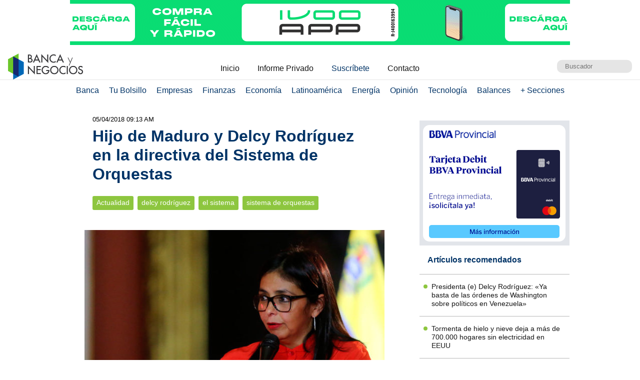

--- FILE ---
content_type: text/html; charset=UTF-8
request_url: https://www.bancaynegocios.com/hijo-de-maduro-y-delcy-rodriguez-en-la-directiva-del-sistema-de-orquestas/
body_size: 10971
content:
<!DOCTYPE html><html lang="es_ES"><head> <meta charset="UTF-8"> <meta name="viewport" content="width=device-width, initial-scale=1.0, maximum-scale=5.0, user-scalable=1">  <meta name="mobile-web-app-capable" content="yes"> <meta name="apple-mobile-web-app-status-bar-style" content="#fff"> <meta name="revisit-after" content="1 days">  <meta property="og:locale" content="es_ES"> <meta property="og:site_name" content="Banca y Negocios"> <meta name="twitter:card" content="summary_large_image"> <meta name="twitter:site" content="@bancaynegocios"> <meta name="twitter:creator" content="@bancaynegocios"> <meta property="og:image:width" content="600"> <meta property="og:image:height" content="400"> <meta name="theme-color" content="#fff"> <meta name="msapplication-navbutton-color" content="#fff"> <meta name="description" content="El presidente Nicol&aacute;s Maduro design&oacute; una nueva directiva de la Fundaci&oacute;n Musical Sim&oacute;n Bol&iacute;var (Fundamusical), mejor conocida como el Sistema Nacional de Orquestas y Coros Juveniles e Infantiles de Venezuela (El Sistema)"> <meta property="og:type" content="Article"> <meta property="og:title" content="Hijo de Maduro y Delcy Rodr&iacute;guez en la directiva del Sistema de Orquestas &ndash; bancaynegocios.com"> <meta property="og:description" content="El presidente Nicol&aacute;s Maduro design&oacute; una nueva directiva de la Fundaci&oacute;n Musical Sim&oacute;n Bol&iacute;var (Fundamusical), mejor conocida como el Sistema Nacional de Orquestas y Coros Juveniles e Infantiles de Venezuela (El Sistema)"> <meta property="og:url" content="https://www.bancaynegocios.com/hijo-de-maduro-y-delcy-rodriguez-en-la-directiva-del-sistema-de-orquestas/"> <meta property="article:published_time" content="2018-04-05 09:13:52"> <meta name="twitter:description" content="El presidente Nicol&aacute;s Maduro design&oacute; una nueva directiva de la Fundaci&oacute;n Musical Sim&oacute;n Bol&iacute;var (Fundamusical), mejor conocida como el Sistema Nacional de Orquestas y Coros Juveniles e Infantiles de Venezuela (El Sistema)"> <meta name="twitter:title" content="Hijo de Maduro y Delcy Rodr&iacute;guez en la directiva del Sistema de Orquestas &ndash; bancaynegocios.com"> <meta name="twitter:image" content="https://www.bancaynegocios.com/wp-content/uploads/2017/10/tsize_600x400_delcy.jpg"> <meta property="og:image" content="https://www.bancaynegocios.com/wp-content/uploads/2017/10/tsize_600x400_delcy.jpg">  <link rel="stylesheet" href="https://www.bancaynegocios.com/wp-content/themes/byn-2022/assets/style/single.css?x38223&amp;v=1748378141" type="text/css" media="all"> <style>img:is([sizes="auto" i], [sizes^="auto," i]) { contain-intrinsic-size: 3000px 1500px }</style> <title>Hijo de Maduro y Delcy Rodr&iacute;guez en la directiva del Sistema de Orquestas - Banca y Negocios</title><meta name="description" content="El presidente Nicol&aacute;s Maduro design&oacute; una nueva directiva de la Fundaci&oacute;n Musical Sim&oacute;n Bol&iacute;var (Fundamusical), mejor conocida como el Sistema Nacional de"><meta name="robots" content="follow, index, max-snippet:-1, max-video-preview:-1, max-image-preview:large"><link rel="canonical" href="https://www.bancaynegocios.com/hijo-de-maduro-y-delcy-rodriguez-en-la-directiva-del-sistema-de-orquestas/"><meta property="og:locale" content="es_ES"><meta property="og:type" content="article"><meta property="og:title" content="Hijo de Maduro y Delcy Rodr&iacute;guez en la directiva del Sistema de Orquestas - Banca y Negocios"><meta property="og:description" content="El presidente Nicol&aacute;s Maduro design&oacute; una nueva directiva de la Fundaci&oacute;n Musical Sim&oacute;n Bol&iacute;var (Fundamusical), mejor conocida como el Sistema Nacional de"><meta property="og:url" content="https://www.bancaynegocios.com/hijo-de-maduro-y-delcy-rodriguez-en-la-directiva-del-sistema-de-orquestas/"><meta property="og:site_name" content="Banca y Negocios"><meta property="article:tag" content="delcy rodr&iacute;guez"><meta property="article:tag" content="el sistema"><meta property="article:tag" content="sistema de orquestas"><meta property="article:section" content="Actualidad"><meta property="og:updated_time" content="2018-04-05T09:13:52-04:00"><meta property="og:image" content="https://www.bancaynegocios.com/wp-content/uploads/2017/10/delcy.jpg"><meta property="og:image:secure_url" content="https://www.bancaynegocios.com/wp-content/uploads/2017/10/delcy.jpg"><meta property="og:image:width" content="1200"><meta property="og:image:height" content="586"><meta property="og:image:alt" content="Hijo de Maduro y Delcy Rodr&iacute;guez en la directiva del Sistema de Orquestas"><meta property="og:image:type" content="image/jpeg"><meta property="article:published_time" content="2018-04-04T18:18:05-04:00"><meta property="article:modified_time" content="2018-04-05T09:13:52-04:00"><meta name="twitter:card" content="summary_large_image"><meta name="twitter:title" content="Hijo de Maduro y Delcy Rodr&iacute;guez en la directiva del Sistema de Orquestas - Banca y Negocios"><meta name="twitter:description" content="El presidente Nicol&aacute;s Maduro design&oacute; una nueva directiva de la Fundaci&oacute;n Musical Sim&oacute;n Bol&iacute;var (Fundamusical), mejor conocida como el Sistema Nacional de"><meta name="twitter:image" content="https://www.bancaynegocios.com/wp-content/uploads/2017/10/delcy.jpg"><meta name="twitter:label1" content="Escrito por"><meta name="twitter:data1" content="Jean Manzano"><meta name="twitter:label2" content="Tiempo de lectura"><meta name="twitter:data2" content="Menos de un minuto"><script type="application/ld+json" class="rank-math-schema">{"@context":"https://schema.org","@graph":[{"@type":"Organization","@id":"https://www.bancaynegocios.com/#organization","name":"Banca y Negocios"},{"@type":"WebSite","@id":"https://www.bancaynegocios.com/#website","url":"https://www.bancaynegocios.com","name":"Banca y Negocios","publisher":{"@id":"https://www.bancaynegocios.com/#organization"},"inLanguage":"es"},{"@type":"ImageObject","@id":"https://www.bancaynegocios.com/wp-content/uploads/2017/10/delcy.jpg","url":"https://www.bancaynegocios.com/wp-content/uploads/2017/10/delcy.jpg","width":"1200","height":"586","inLanguage":"es"},{"@type":"WebPage","@id":"https://www.bancaynegocios.com/hijo-de-maduro-y-delcy-rodriguez-en-la-directiva-del-sistema-de-orquestas/#webpage","url":"https://www.bancaynegocios.com/hijo-de-maduro-y-delcy-rodriguez-en-la-directiva-del-sistema-de-orquestas/","name":"Hijo de Maduro y Delcy Rodr\u00edguez en la directiva del Sistema de Orquestas - Banca y Negocios","datePublished":"2018-04-04T18:18:05-04:00","dateModified":"2018-04-05T09:13:52-04:00","isPartOf":{"@id":"https://www.bancaynegocios.com/#website"},"primaryImageOfPage":{"@id":"https://www.bancaynegocios.com/wp-content/uploads/2017/10/delcy.jpg"},"inLanguage":"es"},{"@type":"Person","@id":"https://www.bancaynegocios.com/author/jmanzano/","name":"Jean Manzano","url":"https://www.bancaynegocios.com/author/jmanzano/","image":{"@type":"ImageObject","@id":"https://secure.gravatar.com/avatar/a603c2a689b38c756edf875149efd136130d593ef8d333e574769a3632bbeb89?s=96&amp;d=mm&amp;r=g","url":"https://secure.gravatar.com/avatar/a603c2a689b38c756edf875149efd136130d593ef8d333e574769a3632bbeb89?s=96&amp;d=mm&amp;r=g","caption":"Jean Manzano","inLanguage":"es"},"worksFor":{"@id":"https://www.bancaynegocios.com/#organization"}},{"@type":"NewsArticle","headline":"Hijo de Maduro y Delcy Rodr\u00edguez en la directiva del Sistema de Orquestas - Banca y Negocios","datePublished":"2018-04-04T18:18:05-04:00","dateModified":"2018-04-05T09:13:52-04:00","articleSection":"Actualidad","author":{"@id":"https://www.bancaynegocios.com/author/jmanzano/","name":"Jean Manzano"},"publisher":{"@id":"https://www.bancaynegocios.com/#organization"},"description":"El presidente Nicol\u00e1s Maduro design\u00f3 una nueva directiva de la Fundaci\u00f3n Musical Sim\u00f3n Bol\u00edvar (Fundamusical), mejor conocida como el Sistema Nacional de","name":"Hijo de Maduro y Delcy Rodr\u00edguez en la directiva del Sistema de Orquestas - Banca y Negocios","@id":"https://www.bancaynegocios.com/hijo-de-maduro-y-delcy-rodriguez-en-la-directiva-del-sistema-de-orquestas/#richSnippet","isPartOf":{"@id":"https://www.bancaynegocios.com/hijo-de-maduro-y-delcy-rodriguez-en-la-directiva-del-sistema-de-orquestas/#webpage"},"image":{"@id":"https://www.bancaynegocios.com/wp-content/uploads/2017/10/delcy.jpg"},"inLanguage":"es","mainEntityOfPage":{"@id":"https://www.bancaynegocios.com/hijo-de-maduro-y-delcy-rodriguez-en-la-directiva-del-sistema-de-orquestas/#webpage"}}]}</script><link rel="dns-prefetch" href="//www.google.com"><link rel="alternate" type="application/rss+xml" title="Banca y Negocios &raquo; Comentario Hijo de Maduro y Delcy Rodr&iacute;guez en la directiva del Sistema de Orquestas del feed" href="https://www.bancaynegocios.com/hijo-de-maduro-y-delcy-rodriguez-en-la-directiva-del-sistema-de-orquestas/feed/"><style id="pdfemb-pdf-embedder-viewer-style-inline-css">.wp-block-pdfemb-pdf-embedder-viewer{max-width:none}</style><style id="global-styles-inline-css">:root{--wp--preset--aspect-ratio--square: 1;--wp--preset--aspect-ratio--4-3: 4/3;--wp--preset--aspect-ratio--3-4: 3/4;--wp--preset--aspect-ratio--3-2: 3/2;--wp--preset--aspect-ratio--2-3: 2/3;--wp--preset--aspect-ratio--16-9: 16/9;--wp--preset--aspect-ratio--9-16: 9/16;--wp--preset--color--black: #000000;--wp--preset--color--cyan-bluish-gray: #abb8c3;--wp--preset--color--white: #ffffff;--wp--preset--color--pale-pink: #f78da7;--wp--preset--color--vivid-red: #cf2e2e;--wp--preset--color--luminous-vivid-orange: #ff6900;--wp--preset--color--luminous-vivid-amber: #fcb900;--wp--preset--color--light-green-cyan: #7bdcb5;--wp--preset--color--vivid-green-cyan: #00d084;--wp--preset--color--pale-cyan-blue: #8ed1fc;--wp--preset--color--vivid-cyan-blue: #0693e3;--wp--preset--color--vivid-purple: #9b51e0;--wp--preset--gradient--vivid-cyan-blue-to-vivid-purple: linear-gradient(135deg,rgba(6,147,227,1) 0%,rgb(155,81,224) 100%);--wp--preset--gradient--light-green-cyan-to-vivid-green-cyan: linear-gradient(135deg,rgb(122,220,180) 0%,rgb(0,208,130) 100%);--wp--preset--gradient--luminous-vivid-amber-to-luminous-vivid-orange: linear-gradient(135deg,rgba(252,185,0,1) 0%,rgba(255,105,0,1) 100%);--wp--preset--gradient--luminous-vivid-orange-to-vivid-red: linear-gradient(135deg,rgba(255,105,0,1) 0%,rgb(207,46,46) 100%);--wp--preset--gradient--very-light-gray-to-cyan-bluish-gray: linear-gradient(135deg,rgb(238,238,238) 0%,rgb(169,184,195) 100%);--wp--preset--gradient--cool-to-warm-spectrum: linear-gradient(135deg,rgb(74,234,220) 0%,rgb(151,120,209) 20%,rgb(207,42,186) 40%,rgb(238,44,130) 60%,rgb(251,105,98) 80%,rgb(254,248,76) 100%);--wp--preset--gradient--blush-light-purple: linear-gradient(135deg,rgb(255,206,236) 0%,rgb(152,150,240) 100%);--wp--preset--gradient--blush-bordeaux: linear-gradient(135deg,rgb(254,205,165) 0%,rgb(254,45,45) 50%,rgb(107,0,62) 100%);--wp--preset--gradient--luminous-dusk: linear-gradient(135deg,rgb(255,203,112) 0%,rgb(199,81,192) 50%,rgb(65,88,208) 100%);--wp--preset--gradient--pale-ocean: linear-gradient(135deg,rgb(255,245,203) 0%,rgb(182,227,212) 50%,rgb(51,167,181) 100%);--wp--preset--gradient--electric-grass: linear-gradient(135deg,rgb(202,248,128) 0%,rgb(113,206,126) 100%);--wp--preset--gradient--midnight: linear-gradient(135deg,rgb(2,3,129) 0%,rgb(40,116,252) 100%);--wp--preset--font-size--small: 13px;--wp--preset--font-size--medium: 20px;--wp--preset--font-size--large: 36px;--wp--preset--font-size--x-large: 42px;--wp--preset--spacing--20: 0.44rem;--wp--preset--spacing--30: 0.67rem;--wp--preset--spacing--40: 1rem;--wp--preset--spacing--50: 1.5rem;--wp--preset--spacing--60: 2.25rem;--wp--preset--spacing--70: 3.38rem;--wp--preset--spacing--80: 5.06rem;--wp--preset--shadow--natural: 6px 6px 9px rgba(0, 0, 0, 0.2);--wp--preset--shadow--deep: 12px 12px 50px rgba(0, 0, 0, 0.4);--wp--preset--shadow--sharp: 6px 6px 0px rgba(0, 0, 0, 0.2);--wp--preset--shadow--outlined: 6px 6px 0px -3px rgba(255, 255, 255, 1), 6px 6px rgba(0, 0, 0, 1);--wp--preset--shadow--crisp: 6px 6px 0px rgba(0, 0, 0, 1);}:where(.is-layout-flex){gap: 0.5em;}:where(.is-layout-grid){gap: 0.5em;}body .is-layout-flex{display: flex;}.is-layout-flex{flex-wrap: wrap;align-items: center;}.is-layout-flex > :is(*, div){margin: 0;}body .is-layout-grid{display: grid;}.is-layout-grid > :is(*, div){margin: 0;}:where(.wp-block-columns.is-layout-flex){gap: 2em;}:where(.wp-block-columns.is-layout-grid){gap: 2em;}:where(.wp-block-post-template.is-layout-flex){gap: 1.25em;}:where(.wp-block-post-template.is-layout-grid){gap: 1.25em;}.has-black-color{color: var(--wp--preset--color--black) !important;}.has-cyan-bluish-gray-color{color: var(--wp--preset--color--cyan-bluish-gray) !important;}.has-white-color{color: var(--wp--preset--color--white) !important;}.has-pale-pink-color{color: var(--wp--preset--color--pale-pink) !important;}.has-vivid-red-color{color: var(--wp--preset--color--vivid-red) !important;}.has-luminous-vivid-orange-color{color: var(--wp--preset--color--luminous-vivid-orange) !important;}.has-luminous-vivid-amber-color{color: var(--wp--preset--color--luminous-vivid-amber) !important;}.has-light-green-cyan-color{color: var(--wp--preset--color--light-green-cyan) !important;}.has-vivid-green-cyan-color{color: var(--wp--preset--color--vivid-green-cyan) !important;}.has-pale-cyan-blue-color{color: var(--wp--preset--color--pale-cyan-blue) !important;}.has-vivid-cyan-blue-color{color: var(--wp--preset--color--vivid-cyan-blue) !important;}.has-vivid-purple-color{color: var(--wp--preset--color--vivid-purple) !important;}.has-black-background-color{background-color: var(--wp--preset--color--black) !important;}.has-cyan-bluish-gray-background-color{background-color: var(--wp--preset--color--cyan-bluish-gray) !important;}.has-white-background-color{background-color: var(--wp--preset--color--white) !important;}.has-pale-pink-background-color{background-color: var(--wp--preset--color--pale-pink) !important;}.has-vivid-red-background-color{background-color: var(--wp--preset--color--vivid-red) !important;}.has-luminous-vivid-orange-background-color{background-color: var(--wp--preset--color--luminous-vivid-orange) !important;}.has-luminous-vivid-amber-background-color{background-color: var(--wp--preset--color--luminous-vivid-amber) !important;}.has-light-green-cyan-background-color{background-color: var(--wp--preset--color--light-green-cyan) !important;}.has-vivid-green-cyan-background-color{background-color: var(--wp--preset--color--vivid-green-cyan) !important;}.has-pale-cyan-blue-background-color{background-color: var(--wp--preset--color--pale-cyan-blue) !important;}.has-vivid-cyan-blue-background-color{background-color: var(--wp--preset--color--vivid-cyan-blue) !important;}.has-vivid-purple-background-color{background-color: var(--wp--preset--color--vivid-purple) !important;}.has-black-border-color{border-color: var(--wp--preset--color--black) !important;}.has-cyan-bluish-gray-border-color{border-color: var(--wp--preset--color--cyan-bluish-gray) !important;}.has-white-border-color{border-color: var(--wp--preset--color--white) !important;}.has-pale-pink-border-color{border-color: var(--wp--preset--color--pale-pink) !important;}.has-vivid-red-border-color{border-color: var(--wp--preset--color--vivid-red) !important;}.has-luminous-vivid-orange-border-color{border-color: var(--wp--preset--color--luminous-vivid-orange) !important;}.has-luminous-vivid-amber-border-color{border-color: var(--wp--preset--color--luminous-vivid-amber) !important;}.has-light-green-cyan-border-color{border-color: var(--wp--preset--color--light-green-cyan) !important;}.has-vivid-green-cyan-border-color{border-color: var(--wp--preset--color--vivid-green-cyan) !important;}.has-pale-cyan-blue-border-color{border-color: var(--wp--preset--color--pale-cyan-blue) !important;}.has-vivid-cyan-blue-border-color{border-color: var(--wp--preset--color--vivid-cyan-blue) !important;}.has-vivid-purple-border-color{border-color: var(--wp--preset--color--vivid-purple) !important;}.has-vivid-cyan-blue-to-vivid-purple-gradient-background{background: var(--wp--preset--gradient--vivid-cyan-blue-to-vivid-purple) !important;}.has-light-green-cyan-to-vivid-green-cyan-gradient-background{background: var(--wp--preset--gradient--light-green-cyan-to-vivid-green-cyan) !important;}.has-luminous-vivid-amber-to-luminous-vivid-orange-gradient-background{background: var(--wp--preset--gradient--luminous-vivid-amber-to-luminous-vivid-orange) !important;}.has-luminous-vivid-orange-to-vivid-red-gradient-background{background: var(--wp--preset--gradient--luminous-vivid-orange-to-vivid-red) !important;}.has-very-light-gray-to-cyan-bluish-gray-gradient-background{background: var(--wp--preset--gradient--very-light-gray-to-cyan-bluish-gray) !important;}.has-cool-to-warm-spectrum-gradient-background{background: var(--wp--preset--gradient--cool-to-warm-spectrum) !important;}.has-blush-light-purple-gradient-background{background: var(--wp--preset--gradient--blush-light-purple) !important;}.has-blush-bordeaux-gradient-background{background: var(--wp--preset--gradient--blush-bordeaux) !important;}.has-luminous-dusk-gradient-background{background: var(--wp--preset--gradient--luminous-dusk) !important;}.has-pale-ocean-gradient-background{background: var(--wp--preset--gradient--pale-ocean) !important;}.has-electric-grass-gradient-background{background: var(--wp--preset--gradient--electric-grass) !important;}.has-midnight-gradient-background{background: var(--wp--preset--gradient--midnight) !important;}.has-small-font-size{font-size: var(--wp--preset--font-size--small) !important;}.has-medium-font-size{font-size: var(--wp--preset--font-size--medium) !important;}.has-large-font-size{font-size: var(--wp--preset--font-size--large) !important;}.has-x-large-font-size{font-size: var(--wp--preset--font-size--x-large) !important;}:where(.wp-block-post-template.is-layout-flex){gap: 1.25em;}:where(.wp-block-post-template.is-layout-grid){gap: 1.25em;}:where(.wp-block-columns.is-layout-flex){gap: 2em;}:where(.wp-block-columns.is-layout-grid){gap: 2em;}:root :where(.wp-block-pullquote){font-size: 1.5em;line-height: 1.6;}</style><link rel="stylesheet" id="contact-form-7-css" href="https://www.bancaynegocios.com/wp-content/plugins/contact-form-7/includes/css/styles.css?x38223&amp;ver=6.1.3" media="all"> <script> function setCookiePauta(nombre, valor, dias) { const fecha = new Date(); fecha.setTime(fecha.getTime() + (dias * 24 * 60 * 60 * 1000)); const expires = "expires=" + fecha.toUTCString(); document.cookie = nombre + "=" + valor + ";" + expires + ";path=/"; } function getCookiePauta(nombre) { const nombreEQ = nombre + "="; const ca = document.cookie.split(';'); for(let i = 0; i < ca.length; i++) { let c = ca[i]; while (c.charAt(0) === ' ') { c = c.substring(1, c.length); } if (c.indexOf(nombreEQ) === 0) { return c.substring(nombreEQ.length, c.length); } } return null; } </script> <link rel="icon" href="https://www.bancaynegocios.com/wp-content/uploads/2019/08/cropped-favicon-2019-full-32x32.png" sizes="32x32"><link rel="icon" href="https://www.bancaynegocios.com/wp-content/uploads/2019/08/cropped-favicon-2019-full-192x192.png" sizes="192x192"><link rel="apple-touch-icon" href="https://www.bancaynegocios.com/wp-content/uploads/2019/08/cropped-favicon-2019-full-180x180.png"><meta name="msapplication-TileImage" content="https://www.bancaynegocios.com/wp-content/uploads/2019/08/cropped-favicon-2019-full-270x270.png"></head><body>  <div id="spp_header_1" class="ads-horizontal fln "><a href="https://www.ivoo.com/" rel="nofollow" target="_BLANK" data-event_label="Campania IVOO - Actualidad 1 - 28/10/2025"> <picture> <source srcset="https://www.bancaynegocios.com/wp-content/uploads/2025/10/IVOO_PC.gif" media="(min-width: 1000px)"></source> <source srcset="https://www.bancaynegocios.com/wp-content/uploads/2025/10/IVOO_TABLETS.gif" media="(min-width: 728px)"></source> <source srcset="https://www.bancaynegocios.com/wp-content/uploads/2025/10/IVOO_SMARTPHONES.gif"></source> <img src="https://www.bancaynegocios.com/wp-content/uploads/2025/10/IVOO_TABLETS.gif" alt=""> </picture></a></div>  <header> <div class="wrap-1260">   <a href="https://www.bancaynegocios.com/" class="logo"> <img src="https://www.bancaynegocios.com/wp-content/themes/byn-2022/assets/images/logo-bancaynegocios-small.png?v=2" alt="Banca y Negocios"> </a>  <div class="nav-header scroll-touch-x"> <ul id="nav_header"> <li class="hide-mb"><a href="https://www.bancaynegocios.com/">Inicio</a></li> <li><a href="https://www.bancaynegocios.com/informe">Informe Privado</a></li> <li><a href="https://www.bancaynegocios.com/registro-informe-privado">Suscr&iacute;bete</a></li> <li><a href="https://www.bancaynegocios.com/contacto">Contacto</a></li> </ul> </div>  <div class="site-buscador"> <form id="form_search" action="https://www.bancaynegocios.com/" method="get"> <input id="input_search" type="text" name="s" placeholder="Buscador" tabindex="1"> </form> </div> </div>  </header><nav class="menu-principal">  <div class="wrap-bt-menu"> <span class="bt-menu"> Secciones </span> <span class="hamburguesa"></span> <svg class="bt-search" focusable="false" xmlns="http://www.w3.org/2000/svg" viewbox="0 0 24 24"><path d="M15.5 14h-.79l-.28-.27A6.471 6.471 0 0 0 16 9.5 6.5 6.5 0 1 0 9.5 16c1.61 0 3.09-.59 4.23-1.57l.27.28v.79l5 4.99L20.49 19l-4.99-5zm-6 0C7.01 14 5 11.99 5 9.5S7.01 5 9.5 5 14 7.01 14 9.5 11.99 14 9.5 14z"></path></svg> </div> <ul> <li> <a href="https://www.bancaynegocios.com/category/banca/">Banca</a> </li> <li> <a href="https://www.bancaynegocios.com/category/finanzas-personales/">Tu Bolsillo</a> </li> <li> <a href="https://www.bancaynegocios.com/category/empresas/">Empresas</a> </li> <li> <a href="https://www.bancaynegocios.com/category/finanzas/">Finanzas</a> </li> <li> <a href="https://www.bancaynegocios.com/category/economia/">Econom&iacute;a</a> <ul>  <li> <a href="https://www.bancaynegocios.com/category/economia/economia-nacional/">Econom&iacute;a Nacional</a> </li> <li> <a href="https://www.bancaynegocios.com/category/economia/economia-internacional/">Econom&iacute;a Internacional</a> </li> <li> <a href="https://www.bancaynegocios.com/category/economia/mercados-y-economia/">Mercados y Econom&iacute;a</a> </li> </ul> </li> <li> <a href="https://www.bancaynegocios.com/category/latinoamerica/">Latinoam&eacute;rica</a> </li> <li> <a href="https://www.bancaynegocios.com/category/energia/">Energ&iacute;a</a> </li> <li> <a href="https://www.bancaynegocios.com/category/opinion/">Opini&oacute;n</a> </li> <li> <a href="https://www.bancaynegocios.com/category/tecnologia/">Tecnolog&iacute;a</a> </li> <li> <a href="https://www.bancaynegocios.com/balances/">Balances</a> </li> <li> <a href="https://www.bancaynegocios.com/category/otros/">+ Secciones</a> <ul> <li> <a href="https://www.bancaynegocios.com/avisos/">Avisos</a> </li> <li> <a href="https://www.bancaynegocios.com/category/gerencia/">Gerencia</a> </li> <li> <a href="https://www.bancaynegocios.com/category/otros/salud/">Salud</a> </li>   <li> <a href="https://www.bancaynegocios.com/category/otros/actualidad/">Actualidad</a> </li> <li> <a href="https://www.bancaynegocios.com/category/otros/deportes-2/">Deportes</a> </li> <li> <a href="https://www.bancaynegocios.com/category/otros/variedades/">Entretenimiento</a> </li> <li> <a href="https://www.bancaynegocios.com/glosario-economicofinanciero/">Glosario Econ&oacute;mico-Financiero</a> </li> </ul> </li> </ul></nav><script> (() => { const bt_menu = document.querySelector('.menu-principal .bt-menu'); const menu_principal = document.querySelector('.menu-principal > ul'); bt_menu.onclick = () => { bt_menu.classList.toggle('act'); menu_principal.classList.toggle('act'); }; const bt_search = document.querySelector('.menu-principal .bt-search'); const site_buscador = document.querySelector('.site-buscador'); bt_search.onclick = () => { site_buscador.classList.toggle('act'); input_search.focus(); }; })();</script><div id="spp_header_2" class="ads-horizontal fln mb-1 mt-n1 hide"> spp_header_2</div><main> <article class="wrap-post"> <span id="post_image" hidden>https://www.bancaynegocios.com/wp-content/uploads/2017/10/delcy.jpg</span> <span id="post_date" hidden>2018-04-04 18:18:05</span> <span id="post_modified" hidden>2018-04-05 09:13:52</span> <div class="post_modified"> 05/04/2018 09:13 AM </div> <header> <h1 class="post-title"> <a href="https://www.bancaynegocios.com/hijo-de-maduro-y-delcy-rodriguez-en-la-directiva-del-sistema-de-orquestas/">Hijo de Maduro y Delcy Rodr&iacute;guez en la directiva del Sistema de Orquestas</a> </h1> </header>  <div class="wrap-cat-tag">    <a href="https://www.bancaynegocios.com/category/otros/actualidad/">Actualidad</a>    <a href="https://www.bancaynegocios.com/tag/delcy-rodriguez/">delcy rodr&iacute;guez</a>  <a href="https://www.bancaynegocios.com/tag/el-sistema/">el sistema</a>  <a href="https://www.bancaynegocios.com/tag/sistema-de-orquestas/">sistema de orquestas</a>  </div>  <div class="wrap-thumbnail"> <img src="https://www.bancaynegocios.com/wp-content/uploads/2017/10/tsize_600x400_delcy.jpg" alt="Hijo de Maduro y Delcy Rodr&iacute;guez en la directiva del Sistema de Orquestas"> </div>   <div class="wrap-content" id="wrap_content"> <p>El presidente Nicol&aacute;s Maduro design&oacute; una nueva directiva de la Fundaci&oacute;n Musical Sim&oacute;n Bol&iacute;var (Fundamusical), mejor conocida como el Sistema Nacional de Orquestas y Coros Juveniles e Infantiles de Venezuela (El Sistema) entre cuyos integrantes estar&aacute;n la presidenta de la Asamblea Nacional Constituyente, Delcy Rodr&iacute;guez y el hijo del mandatario, Nicol&aacute;s Maduro Guerra.</p><p>La decisi&oacute;n fue publicada en la Gaceta Oficial N&deg; 41.369 y coloca como director ejecutivo a Eduardo M&eacute;ndez, quien era parte de la directiva. Rodr&iacute;guez y Maduro Guerra ejercer&aacute;n como directores principales, junto con&nbsp;Ana Abreu Anselmi y Xavier Moreno.</p><div id="spp_single_content_1" class=" hide"></div><p>&laquo;El presidente acaba de designar una nueva junta directiva para el Sistema de Orquestas y me ha dado la oportunidad y el honor de formar parte de esta nueva junta directiva y quiero agradecer, lo hago con el mayor sentimiento de aprender mucho del Sistema de Orquestas&raquo;, expres&oacute; Rodr&iacute;guez durante la sesi&oacute;n ordinaria de la Constituyente.</p><p>El Sistema es una instituci&oacute;n adscrita al Ministerio del Despacho de la Presidencia.</p><section style="font-size: .9rem; line-height: 1.4rem; padding: 1rem; margin: 3rem auto 1rem; background: rgba(0,51,102,.1); border-radius: 2px; color: #001933;"><p style="margin-bottom: .5rem;"><a style="display: inline-block; width: 100px; margin-right: .5rem; margin-bottom: -.4rem;" href="https://www.bancaynegocios.com/"><img src="https://www.bancaynegocios.com/wp-content/themes/byn-2022/assets/images/logo-bancaynegocios-small.png?v=2" alt="Banca y Negocios"></a> Somos uno de los principales portales de noticias en Venezuela para temas bancarios, econ&oacute;micos, financieros y de negocios, con m&aacute;s de 20 a&ntilde;os en el mercado. Hemos sido y seguiremos siendo pioneros en la creaci&oacute;n de contenidos, an&aacute;lisis in&eacute;ditos e informes especiales. Nos hemos convertido en una fuente de referencia en el pa&iacute;s y avanzamos paso a paso en Am&eacute;rica Latina.</p><p style="margin-bottom: 0;"><i>S&iacute;guenos en nuestro <a href="https://whatsapp.com/channel/0029Vb65JJN3wtazl8AUGz1A" target="_BLANK" rel="noopener noreferrer">Canal de WhatsApp</a>, <a href="https://t.me/bancaynegocios" target="_BLANK" rel="noopener noreferrer">Telegram</a>, <a href="https://instagram.com/bancaynegocios" target="_BLANK" rel="noopener noreferrer">Instagram</a>, <a href="https://twitter.com/bancaynegocios" target="_BLANK" rel="noopener noreferrer">Twitter</a> y <a href="https://www.facebook.com/bancaynegocios" target="_BLANK" rel="noopener noreferrer">Facebook</a><br></i></p></section> <div class="wrap-compartir">  <span>Comparte este art&iacute;culo</span> <style> a.bt-twitter { width:32px; height:32px; display:inline-block; border-radius:100%; border:3px solid #003366; padding:4px; } @media screen and (max-width: 768px) { a.bt-twitter { position: relative; top: -10px; } } </style> <a href="https://x.com/intent/post?url=https://www.bancaynegocios.com/hijo-de-maduro-y-delcy-rodriguez-en-la-directiva-del-sistema-de-orquestas/&amp;text=Hijo%20de%20Maduro%20y%20Delcy%20Rodr%C3%ADguez%20en%20la%20directiva%20del%20Sistema%20de%20Orquestas&amp;source=bancaynegocios&amp;related=bancaynegocios&amp;via=bancaynegocios" target="_BLANK" class="bt-twitter"> <svg viewbox="0 0 24 24" aria-hidden="true"><g><path fill="#003366" d="M18.244 2.25h3.308l-7.227 8.26 8.502 11.24H16.17l-5.214-6.817L4.99 21.75H1.68l7.73-8.835L1.254 2.25H8.08l4.713 6.231zm-1.161 17.52h1.833L7.084 4.126H5.117z"></path></g></svg> </a> <a href="https://www.facebook.com/sharer/sharer.php?u=https://www.bancaynegocios.com/hijo-de-maduro-y-delcy-rodriguez-en-la-directiva-del-sistema-de-orquestas/" target="_BLANK"> <i class="bg-icon_sprites facebook"></i> </a> <a href="https://api.whatsapp.com/send?text=Hijo%20de%20Maduro%20y%20Delcy%20Rodr%C3%ADguez%20en%20la%20directiva%20del%20Sistema%20de%20Orquestas%20https%3A%2F%2Fwww.bancaynegocios.com%2Fhijo-de-maduro-y-delcy-rodriguez-en-la-directiva-del-sistema-de-orquestas%2F" target="_BLANK"> <i class="bg-icon_sprites whatsapp"></i> </a> <a href="https://t.me/share/url?url=https%3A%2F%2Fwww.bancaynegocios.com%2Fhijo-de-maduro-y-delcy-rodriguez-en-la-directiva-del-sistema-de-orquestas%2F&amp;text=Hijo%20de%20Maduro%20y%20Delcy%20Rodr%C3%ADguez%20en%20la%20directiva%20del%20Sistema%20de%20Orquestas%20via%20@bancaynegocios" target="_BLANK"> <i class="bg-icon_sprites telegram"></i> </a> <a href="mailto:?subject=Hijo%20de%20Maduro%20y%20Delcy%20Rodr%C3%ADguez%20en%20la%20directiva%20del%20Sistema%20de%20Orquestas&amp;body=https://www.bancaynegocios.com/hijo-de-maduro-y-delcy-rodriguez-en-la-directiva-del-sistema-de-orquestas/" target="_BLANK"> <i class="bg-icon_sprites email"></i> </a> </div> <div id="spp_single_1" class="ads-single-1 "><a href="https://www.bt.com.ve/canales-electronicos-personas/#tmovil" rel="nofollow" target="_BLANK" data-event_label="Campania Banco del Tesoro - Final Art&iacute;culo"><picture><source srcset="https://www.bancaynegocios.com/wp-content/uploads/2026/01/NFC-banca-negocio-600x100-1.png" media="(min-width: 600px)"></source><source srcset="https://www.bancaynegocios.com/wp-content/uploads/2026/01/NFC-banca-negocio-320x100-1.png"></source><img src="https://www.bancaynegocios.com/wp-content/uploads/2026/01/NFC-banca-negocio-600x100-1.png" alt=""></picture></a></div> </div> </article> <aside> <div id="spp_aside_1" class="ads-aside-1 "><a href="https://www.provincial.com/personas/productos/tarjetas/debito/debit.html" rel="nofollow" target="_BLANK" data-event_label="Campania BBVA - Lateral 1 - 31/10/25"> <img src="https://www.bancaynegocios.com/wp-content/uploads/2025/11/tarjeta-debit-v3.gif" alt=""></a></div>  <section id="articulos_relacionados_v2"> <div class="title-section fln"> Art&iacute;culos recomendados </div> <div class="list-items">  </div></section><script> (() => { const post_id = 422177; fetch('https://www.bancaynegocios.com/get-ultimos-articulos-por-categoria/', { method: "POST", headers: { "Content-Type": "application/json; charset=UTF-8", }, credentials: 'same-origin', cache: 'no-store', body: JSON.stringify({cat_id:19}), }).then(response => { if (!response.ok) { throw new Error(`HTTP error! status: ${response.status}`); } return response.json(); }).then(data => { const wrap = document.querySelector('#articulos_relacionados_v2 .list-items'); data.forEach(item => { if (item.id == post_id) return; let article = document.createElement('article'); let header = document.createElement('header'); let h2 = document.createElement('h2'); let a = document.createElement('a'); h2.classList.add('post-title'); a.setAttribute('href', item.url); a.textContent = item.title; h2.appendChild(a); header.appendChild(h2); article.appendChild(header); wrap.appendChild(article); }); }).catch(error => { console.error("Error:", error); }); })();</script> <div id="spp_aside_2" class="ads-aside-2 "><a href="https://bit.ly/3N4KrIL" rel="nofollow" data-event_label="Banco Exterior - Lateral 2 - 09/01/26" target="_BLANK"> <img src="https://www.bancaynegocios.com/wp-content/uploads/2026/01/gif-banner-banca-y-negocios-CALENDARIO-ezgif.com-optimize.gif" alt=""></a></div> <section id="topVisitas"> <div class="title-section"> <span class="act">Las + Le&iacute;das hoy</span> <span>Semanal</span> <span>Mensual</span> </div> <div id="topVisitas_content"></div></section><script> (() => { async function loadHtmlContent(url, targetElementId) { try { const response = await fetch(url, { cache: 'no-store', }); if (!response.ok) { throw new Error(`HTTP error! status: ${response.status}`); } const htmlContent = await response.text(); document.getElementById(targetElementId).innerHTML = htmlContent; const tops = document.querySelectorAll('#topVisitas .list-items'); const topBtns = document.querySelectorAll('#topVisitas .title-section span'); var topBtnsNodes = Array.prototype.slice.call(topBtns); topBtnsNodes.forEach((btn) => { btn.onclick = (e) => { let i = topBtnsNodes.indexOf(btn); topBtns.forEach(e => { e.classList.remove('act'); }); topBtns[i].classList.add('act');; tops.forEach(e => { e.classList.add('hide'); }); tops[i].classList.remove('hide'); }; }); } catch (error) { console.error('Failed to load HTML content:', error); } } loadHtmlContent('https://www.bancaynegocios.com/get-articulos-mas-leidos/', 'topVisitas_content'); })();</script> <div id="spp_aside_3" class="ads-aside-3 "><a href="https://bncenlinea.com/productos-y-servicios/dinero-express" rel="nofollow" target="_BLANK" data-event_label="Campania BNC - Lateral - 22/01/2026"><img src="https://www.bancaynegocios.com/wp-content/uploads/2026/01/banca-300x250-1.gif" alt=""></a></div> <section id="ultimos_articulos_v2">  <div class="title-section fln"> Lo &uacute;ltimo </div>  <div class="list-items">  </div></section><script> (() => { const post_id = 422177; fetch('https://www.bancaynegocios.com/get-ultimos-articulos/', { method: "POST", headers: { "Content-Type": "application/json; charset=UTF-8", }, credentials: 'same-origin', cache: 'default', }).then(response => { if (!response.ok) { throw new Error(`HTTP error! status: ${response.status}`); } return response.json(); }).then(data => { const wrap = document.querySelector('#ultimos_articulos_v2 .list-items'); data.forEach(item => { if (item.id == post_id) return; let article = document.createElement('article'); let header = document.createElement('header'); let h2 = document.createElement('h2'); let a = document.createElement('a'); h2.classList.add('post-title'); a.setAttribute('href', item.url); a.textContent = item.title; h2.appendChild(a); header.appendChild(h2); article.appendChild(header); wrap.appendChild(article); }); }).catch(error => { console.error("Error:", error); }); })();</script> <div class="indicadores-economicos"> <div id="rotar_lateral_0110250119" class="pautas_rotativas"> <a href="https://www.instagram.com/andipollos" rel="nofollow" class="link-external" target="_BLANK" data-event_label="@andipollos - 01/10/25"> <img src="https://www.bancaynegocios.com/wp-content/uploads/2025/10/BANNER.png" alt=""> </a> <a href="https://www.instagram.com/andihuevo" rel="nofollow" class="link-external" target="_BLANK" data-event_label="@andihuevo - 01/10/25"> <img src="https://www.bancaynegocios.com/wp-content/uploads/2025/10/BANNER.png" alt=""> </a> </div>    <table class="iedv" cellpadding="2" border="0" align="center"> <thead> <tr> <th>Indicador</th> <th class="nowrap">Cierre Ant</th> <th>23/01/2026</th> <th style="width: 10%;"></th> </tr> </thead> <tbody> <tr> <td>D&oacute;lar oficial</td> <td>352,7063</td> <td>355,5528</td> <td><span class="arrow up"></span></td> </tr> <tr> <td>Euro oficial</td> <td>413,3894</td> <td>417,5861</td> <td><span class="arrow up"></span></td> </tr> <tr> <td>&Iacute;ndice Burs&aacute;til Caracas (IBC)</td> <td>&nbsp;3.773,63</td> <td>3.632,04</td> <td><span class="arrow dw"></span></td> </tr> <tr> <td>Liquidez Monetaria (MMBs.)</td> <td>878.165</td> <td>948.420</td> <td><span class="arrow up"></span></td> </tr> <tr> <td colspan="4" class="tac"> Fuente: BCV - BVC </td> </tr> </tbody> </table> </div>  <div id="spp_aside_4" class="ads-aside-4 "><a href="https://www.latin-pagos.com/puntos-de-venta" rel="nofollow" target="_BLANK" data-event_label="Campania Latin Pagos - Lateral 4 - 14/07/2025"> <img src="https://www.bancaynegocios.com/wp-content/uploads/2025/07/GIF-v3-Latin-Pagos.gif" alt=""></a></div>   <div class="byn-productos"> <h3 class="title-widget"> <a href="https://www.bancaynegocios.com/ranking-bancario/"> R&aacute;nking Bancario </a> </h3> <h3 class="title-widget"> <a href="https://www.bancaynegocios.com/informe-bancario/"> Informe Bancario </a> </h3> <h3 class="title-widget"> <a href="https://www.bancaynegocios.com/lo-positivo-y-lo-negativo-de-la-banca/"> Lo + y lo - de la banca </a> </h3> <h3 class="title-widget"> <a href="https://www.bancaynegocios.com/calendario-bancario-actualizado/"> Calendario Bancario </a> </h3> </div>  <div id="spp_aside_5" class="ads-aside-5 "><a href="https://redconexus.com.ve/" rel="nofollow" target="_BLANK" data-event_label="Campania Conexus - Lateral Home 5 - 17/11/25"> <img src="https://www.bancaynegocios.com/wp-content/uploads/2025/11/300X250_BANCA_NEGOCIOS.gif" alt=""></a></div> </aside></main><script> (function() { let main = document.querySelector('main'); let main_t = main.offsetTop; let article = document.querySelector('main > article.wrap-post'); let article_h = main_t + article.clientHeight; let aside = document.querySelector('main > aside'); let aside_h = main_t + aside.clientHeight; let stick_e = article; let stick = article_h; if (article_h > aside_h) { stick = aside_h; stick_e = aside; } stick = stick - window.innerHeight;  })();</script> <footer class="mt-2"> <div class="redes-sociales"> <p> Nuestras redes: <br> <a href="https://www.linkedin.com/showcase/banca-y-negocios/" target="_BLANK" rel="noopener noreferrer"> Linkedin </a> | <a href="https://instagram.com/bancaynegocios" target="_BLANK" rel="noopener noreferrer"> Instagram </a> | <a href="https://twitter.com/bancaynegocios" target="_BLANK" rel="noopener noreferrer"> Twitter </a> | <a href="https://www.facebook.com/bancaynegocios" target="_BLANK" rel="noopener noreferrer"> Facebook </a> </p> </div> <div class="derechos"> <p> &copy; Banca y Negocios 2026  | Todos los Derechos Reservados  | Ninguna parte de esta p&aacute;gina ni las  publicaciones que contiene podr&aacute; ser reproducida sin autorizaci&oacute;n </p> </div> </footer> <script> (function(){ var AppImages = { load: function() { if (typeof(window.IntersectionObserver) !== 'undefined') { AppImages.lazy(); } else { AppImages.noLazy(); } } , lazy: function() { var imageObserver = new IntersectionObserver(function(entries, imgObserver) { entries.forEach(function(entry) { if (entry.isIntersecting) { var element = entry.target; if (element.nodeName === 'IMG') { element.src = element.dataset.lzysrc; } else if (element.nodeName === 'SOURCE') { element.srcset = element.dataset.lzysrc; } imgObserver.unobserve(element); } }); }, { rootMargin: '200px' }); var arrImages = document.querySelectorAll('[data-lzysrc]'); arrImages.forEach(function(v) { imageObserver.observe(v); }); } , noLazy: function() {  var arrImages = document.querySelectorAll('[data-lzysrc]'); arrImages.forEach(function(element) { if (element.nodeName === 'IMG') { element.src = element.dataset.lzysrc; } else if (element.nodeName === 'SOURCE') { element.srcset = element.dataset.lzysrc; } }); } }; document.addEventListener("DOMContentLoaded", function() { AppImages.load(); document.querySelectorAll('a[href=""],a[href="#"]').forEach(function(a) { a.addEventListener("click", function(event) { event.preventDefault(); }); }); }); })(); </script> <script type="speculationrules">{"prefetch":[{"source":"document","where":{"and":[{"href_matches":"\/*"},{"not":{"href_matches":["\/wp-*.php","\/wp-admin\/*","\/wp-content\/uploads\/*","\/wp-content\/*","\/wp-content\/plugins\/*","\/wp-content\/themes\/byn-2022\/*","\/*\\?(.+)"]}},{"not":{"selector_matches":"a[rel~=\"nofollow\"]"}},{"not":{"selector_matches":".no-prefetch, .no-prefetch a"}}]},"eagerness":"conservative"}]}</script> <script> (() => { const pautas_rotativas = document.querySelectorAll('.pautas_rotativas'); pautas_rotativas.forEach(espacio => {  const pauta_id = espacio.getAttribute('id'); const pautas = espacio.querySelectorAll('a'); pautas.forEach(tag_a => { tag_a.classList.add('hide'); }); let pauta_activa = getCookiePauta(pauta_id); let pauta_nueva = 0; if (pauta_activa) { pauta_activa = parseInt(pauta_activa); if ((pauta_activa + 1) < pautas.length) { pauta_nueva = pauta_activa + 1; } } pautas[pauta_nueva].classList.remove('hide'); setCookiePauta(pauta_id, pauta_nueva, 3); }); })(); </script> <script> (()=> { const url = 'https://www.bancaynegocios.com/wp-json/v1/vista/422177'; fetch(url, { method: 'POST' , body: JSON.stringify({ date: '2018-04-04 18:18:05' }) }); })(); </script> <script src="https://www.bancaynegocios.com/wp-includes/js/dist/hooks.min.js?x38223&amp;ver=4d63a3d491d11ffd8ac6" id="wp-hooks-js"></script><script src="https://www.bancaynegocios.com/wp-includes/js/dist/i18n.min.js?x38223&amp;ver=5e580eb46a90c2b997e6" id="wp-i18n-js"></script><script id="wp-i18n-js-after">wp.i18n.setLocaleData( { 'text direction\u0004ltr': [ 'ltr' ] } );</script><script src="https://www.bancaynegocios.com/wp-content/plugins/contact-form-7/includes/swv/js/index.js?x38223&amp;ver=6.1.3" id="swv-js"></script><script id="contact-form-7-js-translations">( function( domain, translations ) { var localeData = translations.locale_data[ domain ] || translations.locale_data.messages; localeData[""].domain = domain; wp.i18n.setLocaleData( localeData, domain );} )( "contact-form-7", {"translation-revision-date":"2025-10-29 16:00:55+0000","generator":"GlotPress\/4.0.3","domain":"messages","locale_data":{"messages":{"":{"domain":"messages","plural-forms":"nplurals=2; plural=n != 1;","lang":"es"},"This contact form is placed in the wrong place.":["Este formulario de contacto est\u00e1 situado en el lugar incorrecto."],"Error:":["Error:"]}},"comment":{"reference":"includes\/js\/index.js"}} );</script><script id="contact-form-7-js-before">var wpcf7 = { "api": { "root": "https:\/\/www.bancaynegocios.com\/wp-json\/", "namespace": "contact-form-7\/v1" }, "cached": 1};</script><script src="https://www.bancaynegocios.com/wp-content/plugins/contact-form-7/includes/js/index.js?x38223&amp;ver=6.1.3" id="contact-form-7-js"></script><script id="google-invisible-recaptcha-js-before">var renderInvisibleReCaptcha = function() { for (var i = 0; i < document.forms.length; ++i) { var form = document.forms[i]; var holder = form.querySelector('.inv-recaptcha-holder'); if (null === holder) continue; holder.innerHTML = ''; (function(frm){ var cf7SubmitElm = frm.querySelector('.wpcf7-submit'); var holderId = grecaptcha.render(holder,{ 'sitekey': '6Lc57DUUAAAAAPth9En9R3SZt-7olAP6_wbGgQED', 'size': 'invisible', 'badge' : 'bottomright', 'callback' : function (recaptchaToken) { if((null !== cf7SubmitElm) && (typeof jQuery != 'undefined')){jQuery(frm).submit();grecaptcha.reset(holderId);return;} HTMLFormElement.prototype.submit.call(frm); }, 'expired-callback' : function(){grecaptcha.reset(holderId);} }); if(null !== cf7SubmitElm && (typeof jQuery != 'undefined') ){ jQuery(cf7SubmitElm).off('click').on('click', function(clickEvt){ clickEvt.preventDefault(); grecaptcha.execute(holderId); }); } else { frm.onsubmit = function (evt){evt.preventDefault();grecaptcha.execute(holderId);}; } })(form); }};</script><script async defer src="https://www.google.com/recaptcha/api.js?onload=renderInvisibleReCaptcha&amp;render=explicit&amp;hl=es-419" id="google-invisible-recaptcha-js"></script>  <script async src="https://www.googletagmanager.com/gtag/js?id=UA-19609605-1"></script> <script> window.dataLayer = window.dataLayer || []; function gtag(){dataLayer.push(arguments);} gtag('js', new Date()); gtag('config', 'UA-19609605-1'); </script> </body></html> <script> (() => { document.querySelectorAll('a[data-event_label]').forEach(element => { if (element.style.display === 'none') return; gtag( 'event' , 'pauta_publicitaria_view' , { 'event_category': 'view' , 'event_label': element.dataset.event_label , 'value': 1 } ); element.addEventListener('click', e => { gtag( 'event' , 'pauta_publicitaria_clic' , { 'event_category': 'Clic' , 'event_label': element.dataset.event_label , 'value': 1 } ); }); }); })(); </script> 
<!-- Minify | 2026-01-26 06:14:38 | Desarrollado por https://t.me/jgil_dev -->
<!--
Performance optimized by W3 Total Cache. Learn more: https://www.boldgrid.com/w3-total-cache/

Almacenamiento en caché de páginas con Disk: Enhanced 
Caché de base de datos 20/32 consultas en 0.026 segundos usando Disk

Served from: www.bancaynegocios.com @ 2026-01-26 06:14:38 by W3 Total Cache
-->

--- FILE ---
content_type: text/html; charset=UTF-8
request_url: https://www.bancaynegocios.com/get-ultimos-articulos-por-categoria/
body_size: 662
content:
[{"id":846608,"title":"Presidenta (e) Delcy Rodr\u00edguez: \u00abYa basta de las \u00f3rdenes de Washington sobre pol\u00edticos en Venezuela\u00bb","url":"https:\/\/www.bancaynegocios.com\/presidenta-e-delcy-rodriguez-ya-basta-de-las-ordenes-de-washington-sobre-politicos-en-venezuela\/"},{"id":846591,"title":"Tormenta de hielo y nieve deja a m\u00e1s de 700.000 hogares sin electricidad en EEUU","url":"https:\/\/www.bancaynegocios.com\/tormenta-de-hielo-y-nieve-deja-a-mas-de-700000-hogares-sin-electricidad-en-eeuu\/"},{"id":846568,"title":"#Atentos: Saime realiza del #26Ene al #30Ene jornada de renovaci\u00f3n de c\u00e9dula y verificaci\u00f3n de datos sin cita","url":"https:\/\/www.bancaynegocios.com\/atentos-saime-realiza-del-26ene-al-30ene-jornada-de-renovacion-de-cedula-y-verificacion-de-datos-sin-cita\/"},{"id":846554,"title":"Hidrocapital realizar\u00e1 mantenimiento en el Tuy III este #26Ene: El servicio experimentar\u00e1 intermitencia","url":"https:\/\/www.bancaynegocios.com\/hidrocapital-realizara-mantenimiento-en-el-tuy-iii-este-26ene-el-servicio-experimentara-intermitencia\/"},{"id":846542,"title":"AN avanzar\u00e1 el martes en la aprobaci\u00f3n de la reforma de la Ley de Hidrocarburos","url":"https:\/\/www.bancaynegocios.com\/an-avanzara-el-martes-en-la-aprobacion-de-la-reforma-de-la-ley-de-hidrocarburos\/"},{"id":846466,"title":"El vuelo n\u00famero 102: Llegaron a Venezuela 182 migrantes en un vuelo de repatriaci\u00f3n desde EEUU","url":"https:\/\/www.bancaynegocios.com\/el-vuelo-numero-102-llegaron-a-venezuela-182-migrantes-en-un-vuelo-de-repatriacion-desde-eeuu\/"}]

--- FILE ---
content_type: text/html; charset=UTF-8
request_url: https://www.bancaynegocios.com/get-articulos-mas-leidos/
body_size: 627
content:
<div class="list-items "> <article> <header> <h2 class="post-title"> <a href="https://www.bancaynegocios.com/venezuela-concreta-acuerdo-para-exportar-la-primera-molecula-de-gas-del-pais/"> Venezuela concreta acuerdo para exportar la primera molécula de gas del país </a> </h2> </header> </article> <article> <header> <h2 class="post-title"> <a href="https://www.bancaynegocios.com/delcy-rodriguez-se-reunio-con-autoridades-de-pdvsa-evaluaron-planes-para-impulsar-la-produccion-de-hidrocarburos/"> Delcy Rodríguez se reunió con autoridades de PDVSA: Evaluaron planes para impulsar la producción de hidrocarburos </a> </h2> </header> </article> <article> <header> <h2 class="post-title"> <a href="https://www.bancaynegocios.com/buque-con-petroleo-pesado-venezolano-zarpo-hacia-luisiana-segun-reuters/"> Buque con petróleo pesado venezolano zarpó hacia Luisiana, según Reuters </a> </h2> </header> </article> <article> <header> <h2 class="post-title"> <a href="https://www.bancaynegocios.com/dato-hay-empresarios-venezolanos-interesados-en-invertir-y-traer-marcas-internacionales-al-pais/"> #Dato: Hay empresarios venezolanos interesados en invertir y traer marcas internacionales al país </a> </h2> </header> </article> <article> <header> <h2 class="post-title"> <a href="https://www.bancaynegocios.com/atentos-saime-realiza-del-26ene-al-30ene-jornada-de-renovacion-de-cedula-y-verificacion-de-datos-sin-cita/"> #Atentos: Saime realiza del #26Ene al #30Ene jornada de renovación de cédula y verificación de datos sin cita </a> </h2> </header> </article> </div><div class="list-items hide"> <article> <header> <h2 class="post-title"> <a href="https://www.bancaynegocios.com/venezuela-produce-el-100-porciento-de-la-gasolina-que-consumen-los-venezolanos-pronto-estara-en-capacidad-de-exportarla/"> Venezuela produce el 100% de la gasolina que consumen los venezolanos: Pronto estará en capacidad de exportarla </a> </h2> </header> </article> <article> <header> <h2 class="post-title"> <a href="https://www.bancaynegocios.com/venezuela-concreta-acuerdo-para-exportar-la-primera-molecula-de-gas-del-pais/"> Venezuela concreta acuerdo para exportar la primera molécula de gas del país </a> </h2> </header> </article> <article> <header> <h2 class="post-title"> <a href="https://www.bancaynegocios.com/buque-con-petroleo-pesado-venezolano-zarpo-hacia-luisiana-segun-reuters/"> Buque con petróleo pesado venezolano zarpó hacia Luisiana, según Reuters </a> </h2> </header> </article> <article> <header> <h2 class="post-title"> <a href="https://www.bancaynegocios.com/delcy-rodriguez-se-reunio-con-autoridades-de-pdvsa-evaluaron-planes-para-impulsar-la-produccion-de-hidrocarburos/"> Delcy Rodríguez se reunió con autoridades de PDVSA: Evaluaron planes para impulsar la producción de hidrocarburos </a> </h2> </header> </article> <article> <header> <h2 class="post-title"> <a href="https://www.bancaynegocios.com/dato-hay-empresarios-venezolanos-interesados-en-invertir-y-traer-marcas-internacionales-al-pais/"> #Dato: Hay empresarios venezolanos interesados en invertir y traer marcas internacionales al país </a> </h2> </header> </article> </div><div class="list-items hide"> <article> <header> <h2 class="post-title"> <a href="https://www.bancaynegocios.com/venezuela-produce-el-100-porciento-de-la-gasolina-que-consumen-los-venezolanos-pronto-estara-en-capacidad-de-exportarla/"> Venezuela produce el 100% de la gasolina que consumen los venezolanos: Pronto estará en capacidad de exportarla </a> </h2> </header> </article> <article> <header> <h2 class="post-title"> <a href="https://www.bancaynegocios.com/venezuela-concreta-acuerdo-para-exportar-la-primera-molecula-de-gas-del-pais/"> Venezuela concreta acuerdo para exportar la primera molécula de gas del país </a> </h2> </header> </article> <article> <header> <h2 class="post-title"> <a href="https://www.bancaynegocios.com/buque-con-petroleo-pesado-venezolano-zarpo-hacia-luisiana-segun-reuters/"> Buque con petróleo pesado venezolano zarpó hacia Luisiana, según Reuters </a> </h2> </header> </article> <article> <header> <h2 class="post-title"> <a href="https://www.bancaynegocios.com/delcy-rodriguez-se-reunio-con-autoridades-de-pdvsa-evaluaron-planes-para-impulsar-la-produccion-de-hidrocarburos/"> Delcy Rodríguez se reunió con autoridades de PDVSA: Evaluaron planes para impulsar la producción de hidrocarburos </a> </h2> </header> </article> <article> <header> <h2 class="post-title"> <a href="https://www.bancaynegocios.com/dato-hay-empresarios-venezolanos-interesados-en-invertir-y-traer-marcas-internacionales-al-pais/"> #Dato: Hay empresarios venezolanos interesados en invertir y traer marcas internacionales al país </a> </h2> </header> </article> </div>

--- FILE ---
content_type: text/html; charset=UTF-8
request_url: https://www.bancaynegocios.com/get-ultimos-articulos/
body_size: 645
content:
[{"id":846608,"title":"Presidenta (e) Delcy Rodr\u00edguez: \u00abYa basta de las \u00f3rdenes de Washington sobre pol\u00edticos en Venezuela\u00bb","url":"https:\/\/www.bancaynegocios.com\/presidenta-e-delcy-rodriguez-ya-basta-de-las-ordenes-de-washington-sobre-politicos-en-venezuela\/"},{"id":846603,"title":"El oro rompe la barrera hist\u00f3rica de los 5.000 d\u00f3lares por onza ante incertidumbre global","url":"https:\/\/www.bancaynegocios.com\/el-oro-rompe-la-barrera-historica-de-los-5-000-dolares-por-onza-ante-incertidumbre-global\/"},{"id":846598,"title":"Congreso de EEUU amenaza con cerrar el gobierno por asesinato de migrantes en Minnesota","url":"https:\/\/www.bancaynegocios.com\/congreso-de-eeuu-amenaza-con-cerrar-el-gobierno-por-asesinato-de-migrantes-en-minnesota\/"},{"id":846591,"title":"Tormenta de hielo y nieve deja a m\u00e1s de 700.000 hogares sin electricidad en EEUU","url":"https:\/\/www.bancaynegocios.com\/tormenta-de-hielo-y-nieve-deja-a-mas-de-700000-hogares-sin-electricidad-en-eeuu\/"},{"id":846585,"title":"Rutaca Airlines conectar\u00e1 a Venezuela con Brasil a partir de febrero: Volar\u00e1 hacia dos ciudades","url":"https:\/\/www.bancaynegocios.com\/rutaca-airlines-conectara-a-venezuela-con-brasil-a-partir-de-febrero-volara-hacia-dos-ciudades\/"},{"id":846583,"title":"Canad\u00e1 aclara que no firmar\u00e1 un acuerdo de libre comercio con China tras amenazas de Trump","url":"https:\/\/www.bancaynegocios.com\/canada-aclara-que-no-firmara-un-acuerdo-de-libre-comercio-con-china-tras-amenazas-de-trump\/"}]